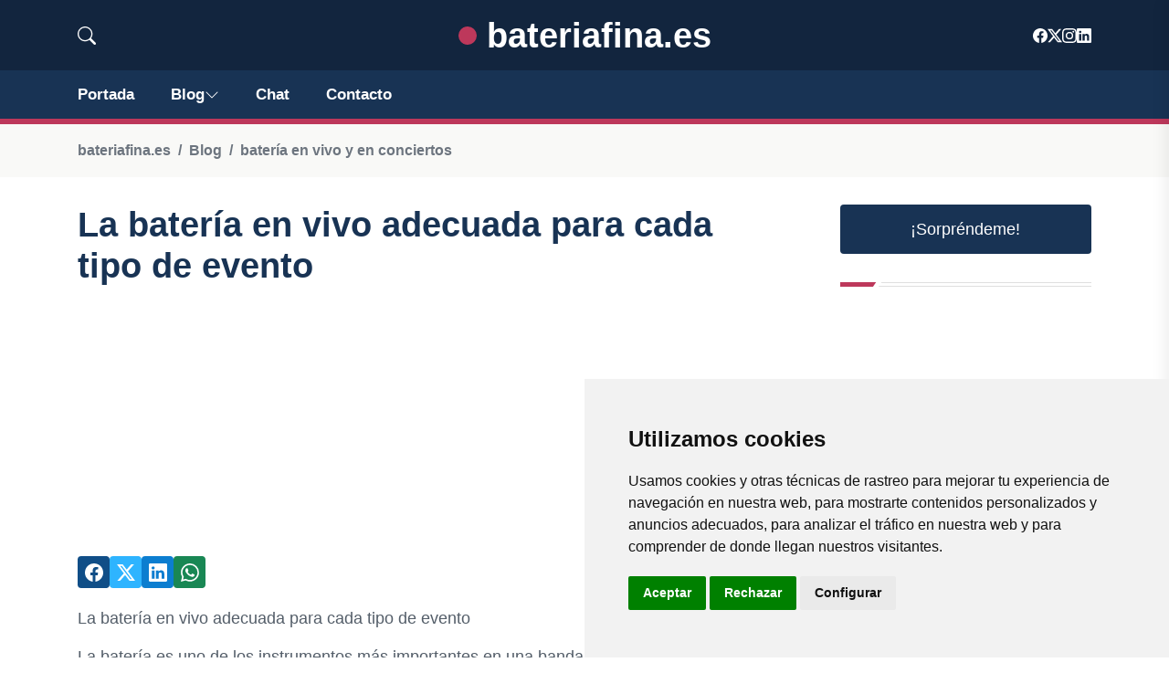

--- FILE ---
content_type: text/html; charset=utf-8
request_url: https://www.google.com/recaptcha/api2/aframe
body_size: 267
content:
<!DOCTYPE HTML><html><head><meta http-equiv="content-type" content="text/html; charset=UTF-8"></head><body><script nonce="IcqshozexmS7VnE3YbXGIw">/** Anti-fraud and anti-abuse applications only. See google.com/recaptcha */ try{var clients={'sodar':'https://pagead2.googlesyndication.com/pagead/sodar?'};window.addEventListener("message",function(a){try{if(a.source===window.parent){var b=JSON.parse(a.data);var c=clients[b['id']];if(c){var d=document.createElement('img');d.src=c+b['params']+'&rc='+(localStorage.getItem("rc::a")?sessionStorage.getItem("rc::b"):"");window.document.body.appendChild(d);sessionStorage.setItem("rc::e",parseInt(sessionStorage.getItem("rc::e")||0)+1);localStorage.setItem("rc::h",'1769016526853');}}}catch(b){}});window.parent.postMessage("_grecaptcha_ready", "*");}catch(b){}</script></body></html>